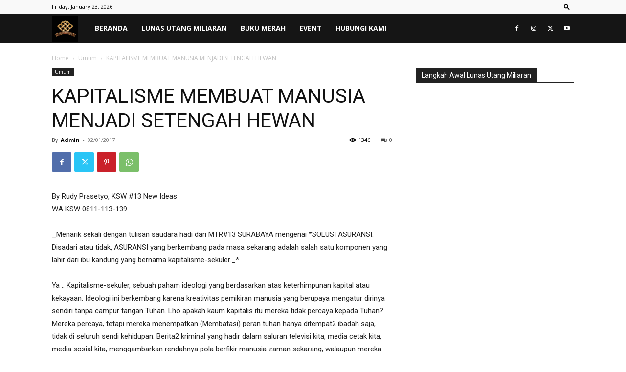

--- FILE ---
content_type: text/html; charset=utf-8
request_url: https://www.google.com/recaptcha/api2/aframe
body_size: 261
content:
<!DOCTYPE HTML><html><head><meta http-equiv="content-type" content="text/html; charset=UTF-8"></head><body><script nonce="CKKqM9JssjiyGHJxU7VxIw">/** Anti-fraud and anti-abuse applications only. See google.com/recaptcha */ try{var clients={'sodar':'https://pagead2.googlesyndication.com/pagead/sodar?'};window.addEventListener("message",function(a){try{if(a.source===window.parent){var b=JSON.parse(a.data);var c=clients[b['id']];if(c){var d=document.createElement('img');d.src=c+b['params']+'&rc='+(localStorage.getItem("rc::a")?sessionStorage.getItem("rc::b"):"");window.document.body.appendChild(d);sessionStorage.setItem("rc::e",parseInt(sessionStorage.getItem("rc::e")||0)+1);localStorage.setItem("rc::h",'1769157644813');}}}catch(b){}});window.parent.postMessage("_grecaptcha_ready", "*");}catch(b){}</script></body></html>